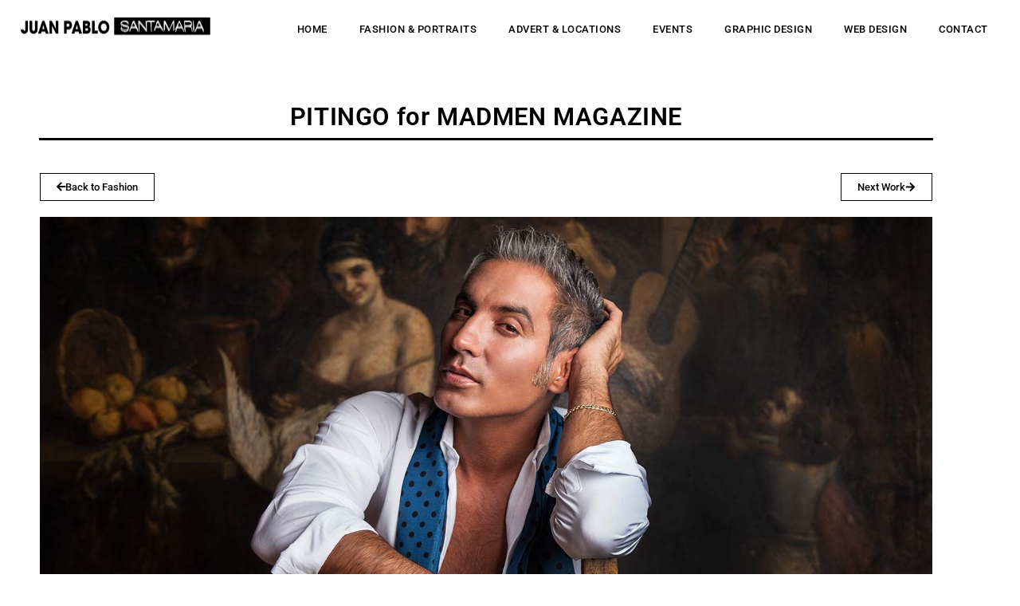

--- FILE ---
content_type: text/html; charset=UTF-8
request_url: https://juanpablosantamaria.com/pitingo/
body_size: 14518
content:
<!DOCTYPE html>
<html lang="es">
<head>
	<meta charset="UTF-8">
	<meta name='robots' content='index, follow, max-image-preview:large, max-snippet:-1, max-video-preview:-1' />
	<style>img:is([sizes="auto" i], [sizes^="auto," i]) { contain-intrinsic-size: 3000px 1500px }</style>
	<meta name="viewport" content="width=device-width, initial-scale=1">
	<!-- This site is optimized with the Yoast SEO plugin v26.6 - https://yoast.com/wordpress/plugins/seo/ -->
	<title>PITINGO - www.juanpablosantamaria.com</title>
	<link rel="canonical" href="https://juanpablosantamaria.com/pitingo/" />
	<meta property="og:locale" content="es_ES" />
	<meta property="og:type" content="article" />
	<meta property="og:title" content="PITINGO - www.juanpablosantamaria.com" />
	<meta property="og:description" content="PITINGO for MADMEN MAGAZINE Back to Fashion Next Work" />
	<meta property="og:url" content="https://juanpablosantamaria.com/pitingo/" />
	<meta property="og:site_name" content="www.juanpablosantamaria.com" />
	<meta property="article:modified_time" content="2021-01-27T18:23:18+00:00" />
	<meta property="og:image" content="https://juanpablosantamaria.com/wp-content/uploads/elementor/thumbs/pitingo_3-ophbl9yh6jph9bb1fiszip7mff0rufmka7o0uv1szk.jpg" />
	<meta name="twitter:card" content="summary_large_image" />
	<script type="application/ld+json" class="yoast-schema-graph">{"@context":"https://schema.org","@graph":[{"@type":"WebPage","@id":"https://juanpablosantamaria.com/pitingo/","url":"https://juanpablosantamaria.com/pitingo/","name":"PITINGO - www.juanpablosantamaria.com","isPartOf":{"@id":"https://juanpablosantamaria.com/#website"},"primaryImageOfPage":{"@id":"https://juanpablosantamaria.com/pitingo/#primaryimage"},"image":{"@id":"https://juanpablosantamaria.com/pitingo/#primaryimage"},"thumbnailUrl":"https://juanpablosantamaria.com/wp-content/uploads/elementor/thumbs/pitingo_3-ophbl9yh6jph9bb1fiszip7mff0rufmka7o0uv1szk.jpg","datePublished":"2019-03-08T17:00:15+00:00","dateModified":"2021-01-27T18:23:18+00:00","breadcrumb":{"@id":"https://juanpablosantamaria.com/pitingo/#breadcrumb"},"inLanguage":"es","potentialAction":[{"@type":"ReadAction","target":["https://juanpablosantamaria.com/pitingo/"]}]},{"@type":"ImageObject","inLanguage":"es","@id":"https://juanpablosantamaria.com/pitingo/#primaryimage","url":"https://juanpablosantamaria.com/wp-content/uploads/elementor/thumbs/pitingo_3-ophbl9yh6jph9bb1fiszip7mff0rufmka7o0uv1szk.jpg","contentUrl":"https://juanpablosantamaria.com/wp-content/uploads/elementor/thumbs/pitingo_3-ophbl9yh6jph9bb1fiszip7mff0rufmka7o0uv1szk.jpg"},{"@type":"BreadcrumbList","@id":"https://juanpablosantamaria.com/pitingo/#breadcrumb","itemListElement":[{"@type":"ListItem","position":1,"name":"Portada","item":"https://juanpablosantamaria.com/"},{"@type":"ListItem","position":2,"name":"PITINGO"}]},{"@type":"WebSite","@id":"https://juanpablosantamaria.com/#website","url":"https://juanpablosantamaria.com/","name":"www.juanpablosantamaria.com","description":"","publisher":{"@id":"https://juanpablosantamaria.com/#organization"},"potentialAction":[{"@type":"SearchAction","target":{"@type":"EntryPoint","urlTemplate":"https://juanpablosantamaria.com/?s={search_term_string}"},"query-input":{"@type":"PropertyValueSpecification","valueRequired":true,"valueName":"search_term_string"}}],"inLanguage":"es"},{"@type":"Organization","@id":"https://juanpablosantamaria.com/#organization","name":"juan pablo santamaria","url":"https://juanpablosantamaria.com/","logo":{"@type":"ImageObject","inLanguage":"es","@id":"https://juanpablosantamaria.com/#/schema/logo/image/","url":"https://juanpablosantamaria.com/wp-content/uploads/2019/01/LOGO-WEB.jpg","contentUrl":"https://juanpablosantamaria.com/wp-content/uploads/2019/01/LOGO-WEB.jpg","width":1653,"height":702,"caption":"juan pablo santamaria"},"image":{"@id":"https://juanpablosantamaria.com/#/schema/logo/image/"},"sameAs":["https://www.instagram.com/santamariaphotodesign/"]}]}</script>
	<!-- / Yoast SEO plugin. -->


<link rel="alternate" type="application/rss+xml" title="www.juanpablosantamaria.com &raquo; Feed" href="https://juanpablosantamaria.com/feed/" />
<link rel="alternate" type="application/rss+xml" title="www.juanpablosantamaria.com &raquo; Feed de los comentarios" href="https://juanpablosantamaria.com/comments/feed/" />
<script>
window._wpemojiSettings = {"baseUrl":"https:\/\/s.w.org\/images\/core\/emoji\/16.0.1\/72x72\/","ext":".png","svgUrl":"https:\/\/s.w.org\/images\/core\/emoji\/16.0.1\/svg\/","svgExt":".svg","source":{"concatemoji":"https:\/\/juanpablosantamaria.com\/wp-includes\/js\/wp-emoji-release.min.js?ver=6.8.3"}};
/*! This file is auto-generated */
!function(s,n){var o,i,e;function c(e){try{var t={supportTests:e,timestamp:(new Date).valueOf()};sessionStorage.setItem(o,JSON.stringify(t))}catch(e){}}function p(e,t,n){e.clearRect(0,0,e.canvas.width,e.canvas.height),e.fillText(t,0,0);var t=new Uint32Array(e.getImageData(0,0,e.canvas.width,e.canvas.height).data),a=(e.clearRect(0,0,e.canvas.width,e.canvas.height),e.fillText(n,0,0),new Uint32Array(e.getImageData(0,0,e.canvas.width,e.canvas.height).data));return t.every(function(e,t){return e===a[t]})}function u(e,t){e.clearRect(0,0,e.canvas.width,e.canvas.height),e.fillText(t,0,0);for(var n=e.getImageData(16,16,1,1),a=0;a<n.data.length;a++)if(0!==n.data[a])return!1;return!0}function f(e,t,n,a){switch(t){case"flag":return n(e,"\ud83c\udff3\ufe0f\u200d\u26a7\ufe0f","\ud83c\udff3\ufe0f\u200b\u26a7\ufe0f")?!1:!n(e,"\ud83c\udde8\ud83c\uddf6","\ud83c\udde8\u200b\ud83c\uddf6")&&!n(e,"\ud83c\udff4\udb40\udc67\udb40\udc62\udb40\udc65\udb40\udc6e\udb40\udc67\udb40\udc7f","\ud83c\udff4\u200b\udb40\udc67\u200b\udb40\udc62\u200b\udb40\udc65\u200b\udb40\udc6e\u200b\udb40\udc67\u200b\udb40\udc7f");case"emoji":return!a(e,"\ud83e\udedf")}return!1}function g(e,t,n,a){var r="undefined"!=typeof WorkerGlobalScope&&self instanceof WorkerGlobalScope?new OffscreenCanvas(300,150):s.createElement("canvas"),o=r.getContext("2d",{willReadFrequently:!0}),i=(o.textBaseline="top",o.font="600 32px Arial",{});return e.forEach(function(e){i[e]=t(o,e,n,a)}),i}function t(e){var t=s.createElement("script");t.src=e,t.defer=!0,s.head.appendChild(t)}"undefined"!=typeof Promise&&(o="wpEmojiSettingsSupports",i=["flag","emoji"],n.supports={everything:!0,everythingExceptFlag:!0},e=new Promise(function(e){s.addEventListener("DOMContentLoaded",e,{once:!0})}),new Promise(function(t){var n=function(){try{var e=JSON.parse(sessionStorage.getItem(o));if("object"==typeof e&&"number"==typeof e.timestamp&&(new Date).valueOf()<e.timestamp+604800&&"object"==typeof e.supportTests)return e.supportTests}catch(e){}return null}();if(!n){if("undefined"!=typeof Worker&&"undefined"!=typeof OffscreenCanvas&&"undefined"!=typeof URL&&URL.createObjectURL&&"undefined"!=typeof Blob)try{var e="postMessage("+g.toString()+"("+[JSON.stringify(i),f.toString(),p.toString(),u.toString()].join(",")+"));",a=new Blob([e],{type:"text/javascript"}),r=new Worker(URL.createObjectURL(a),{name:"wpTestEmojiSupports"});return void(r.onmessage=function(e){c(n=e.data),r.terminate(),t(n)})}catch(e){}c(n=g(i,f,p,u))}t(n)}).then(function(e){for(var t in e)n.supports[t]=e[t],n.supports.everything=n.supports.everything&&n.supports[t],"flag"!==t&&(n.supports.everythingExceptFlag=n.supports.everythingExceptFlag&&n.supports[t]);n.supports.everythingExceptFlag=n.supports.everythingExceptFlag&&!n.supports.flag,n.DOMReady=!1,n.readyCallback=function(){n.DOMReady=!0}}).then(function(){return e}).then(function(){var e;n.supports.everything||(n.readyCallback(),(e=n.source||{}).concatemoji?t(e.concatemoji):e.wpemoji&&e.twemoji&&(t(e.twemoji),t(e.wpemoji)))}))}((window,document),window._wpemojiSettings);
</script>
<style id='wp-emoji-styles-inline-css'>

	img.wp-smiley, img.emoji {
		display: inline !important;
		border: none !important;
		box-shadow: none !important;
		height: 1em !important;
		width: 1em !important;
		margin: 0 0.07em !important;
		vertical-align: -0.1em !important;
		background: none !important;
		padding: 0 !important;
	}
</style>
<style id='classic-theme-styles-inline-css'>
/*! This file is auto-generated */
.wp-block-button__link{color:#fff;background-color:#32373c;border-radius:9999px;box-shadow:none;text-decoration:none;padding:calc(.667em + 2px) calc(1.333em + 2px);font-size:1.125em}.wp-block-file__button{background:#32373c;color:#fff;text-decoration:none}
</style>
<style id='global-styles-inline-css'>
:root{--wp--preset--aspect-ratio--square: 1;--wp--preset--aspect-ratio--4-3: 4/3;--wp--preset--aspect-ratio--3-4: 3/4;--wp--preset--aspect-ratio--3-2: 3/2;--wp--preset--aspect-ratio--2-3: 2/3;--wp--preset--aspect-ratio--16-9: 16/9;--wp--preset--aspect-ratio--9-16: 9/16;--wp--preset--color--black: #000000;--wp--preset--color--cyan-bluish-gray: #abb8c3;--wp--preset--color--white: #ffffff;--wp--preset--color--pale-pink: #f78da7;--wp--preset--color--vivid-red: #cf2e2e;--wp--preset--color--luminous-vivid-orange: #ff6900;--wp--preset--color--luminous-vivid-amber: #fcb900;--wp--preset--color--light-green-cyan: #7bdcb5;--wp--preset--color--vivid-green-cyan: #00d084;--wp--preset--color--pale-cyan-blue: #8ed1fc;--wp--preset--color--vivid-cyan-blue: #0693e3;--wp--preset--color--vivid-purple: #9b51e0;--wp--preset--color--contrast: var(--contrast);--wp--preset--color--contrast-2: var(--contrast-2);--wp--preset--color--contrast-3: var(--contrast-3);--wp--preset--color--base: var(--base);--wp--preset--color--base-2: var(--base-2);--wp--preset--color--base-3: var(--base-3);--wp--preset--color--accent: var(--accent);--wp--preset--gradient--vivid-cyan-blue-to-vivid-purple: linear-gradient(135deg,rgba(6,147,227,1) 0%,rgb(155,81,224) 100%);--wp--preset--gradient--light-green-cyan-to-vivid-green-cyan: linear-gradient(135deg,rgb(122,220,180) 0%,rgb(0,208,130) 100%);--wp--preset--gradient--luminous-vivid-amber-to-luminous-vivid-orange: linear-gradient(135deg,rgba(252,185,0,1) 0%,rgba(255,105,0,1) 100%);--wp--preset--gradient--luminous-vivid-orange-to-vivid-red: linear-gradient(135deg,rgba(255,105,0,1) 0%,rgb(207,46,46) 100%);--wp--preset--gradient--very-light-gray-to-cyan-bluish-gray: linear-gradient(135deg,rgb(238,238,238) 0%,rgb(169,184,195) 100%);--wp--preset--gradient--cool-to-warm-spectrum: linear-gradient(135deg,rgb(74,234,220) 0%,rgb(151,120,209) 20%,rgb(207,42,186) 40%,rgb(238,44,130) 60%,rgb(251,105,98) 80%,rgb(254,248,76) 100%);--wp--preset--gradient--blush-light-purple: linear-gradient(135deg,rgb(255,206,236) 0%,rgb(152,150,240) 100%);--wp--preset--gradient--blush-bordeaux: linear-gradient(135deg,rgb(254,205,165) 0%,rgb(254,45,45) 50%,rgb(107,0,62) 100%);--wp--preset--gradient--luminous-dusk: linear-gradient(135deg,rgb(255,203,112) 0%,rgb(199,81,192) 50%,rgb(65,88,208) 100%);--wp--preset--gradient--pale-ocean: linear-gradient(135deg,rgb(255,245,203) 0%,rgb(182,227,212) 50%,rgb(51,167,181) 100%);--wp--preset--gradient--electric-grass: linear-gradient(135deg,rgb(202,248,128) 0%,rgb(113,206,126) 100%);--wp--preset--gradient--midnight: linear-gradient(135deg,rgb(2,3,129) 0%,rgb(40,116,252) 100%);--wp--preset--font-size--small: 13px;--wp--preset--font-size--medium: 20px;--wp--preset--font-size--large: 36px;--wp--preset--font-size--x-large: 42px;--wp--preset--spacing--20: 0.44rem;--wp--preset--spacing--30: 0.67rem;--wp--preset--spacing--40: 1rem;--wp--preset--spacing--50: 1.5rem;--wp--preset--spacing--60: 2.25rem;--wp--preset--spacing--70: 3.38rem;--wp--preset--spacing--80: 5.06rem;--wp--preset--shadow--natural: 6px 6px 9px rgba(0, 0, 0, 0.2);--wp--preset--shadow--deep: 12px 12px 50px rgba(0, 0, 0, 0.4);--wp--preset--shadow--sharp: 6px 6px 0px rgba(0, 0, 0, 0.2);--wp--preset--shadow--outlined: 6px 6px 0px -3px rgba(255, 255, 255, 1), 6px 6px rgba(0, 0, 0, 1);--wp--preset--shadow--crisp: 6px 6px 0px rgba(0, 0, 0, 1);}:where(.is-layout-flex){gap: 0.5em;}:where(.is-layout-grid){gap: 0.5em;}body .is-layout-flex{display: flex;}.is-layout-flex{flex-wrap: wrap;align-items: center;}.is-layout-flex > :is(*, div){margin: 0;}body .is-layout-grid{display: grid;}.is-layout-grid > :is(*, div){margin: 0;}:where(.wp-block-columns.is-layout-flex){gap: 2em;}:where(.wp-block-columns.is-layout-grid){gap: 2em;}:where(.wp-block-post-template.is-layout-flex){gap: 1.25em;}:where(.wp-block-post-template.is-layout-grid){gap: 1.25em;}.has-black-color{color: var(--wp--preset--color--black) !important;}.has-cyan-bluish-gray-color{color: var(--wp--preset--color--cyan-bluish-gray) !important;}.has-white-color{color: var(--wp--preset--color--white) !important;}.has-pale-pink-color{color: var(--wp--preset--color--pale-pink) !important;}.has-vivid-red-color{color: var(--wp--preset--color--vivid-red) !important;}.has-luminous-vivid-orange-color{color: var(--wp--preset--color--luminous-vivid-orange) !important;}.has-luminous-vivid-amber-color{color: var(--wp--preset--color--luminous-vivid-amber) !important;}.has-light-green-cyan-color{color: var(--wp--preset--color--light-green-cyan) !important;}.has-vivid-green-cyan-color{color: var(--wp--preset--color--vivid-green-cyan) !important;}.has-pale-cyan-blue-color{color: var(--wp--preset--color--pale-cyan-blue) !important;}.has-vivid-cyan-blue-color{color: var(--wp--preset--color--vivid-cyan-blue) !important;}.has-vivid-purple-color{color: var(--wp--preset--color--vivid-purple) !important;}.has-black-background-color{background-color: var(--wp--preset--color--black) !important;}.has-cyan-bluish-gray-background-color{background-color: var(--wp--preset--color--cyan-bluish-gray) !important;}.has-white-background-color{background-color: var(--wp--preset--color--white) !important;}.has-pale-pink-background-color{background-color: var(--wp--preset--color--pale-pink) !important;}.has-vivid-red-background-color{background-color: var(--wp--preset--color--vivid-red) !important;}.has-luminous-vivid-orange-background-color{background-color: var(--wp--preset--color--luminous-vivid-orange) !important;}.has-luminous-vivid-amber-background-color{background-color: var(--wp--preset--color--luminous-vivid-amber) !important;}.has-light-green-cyan-background-color{background-color: var(--wp--preset--color--light-green-cyan) !important;}.has-vivid-green-cyan-background-color{background-color: var(--wp--preset--color--vivid-green-cyan) !important;}.has-pale-cyan-blue-background-color{background-color: var(--wp--preset--color--pale-cyan-blue) !important;}.has-vivid-cyan-blue-background-color{background-color: var(--wp--preset--color--vivid-cyan-blue) !important;}.has-vivid-purple-background-color{background-color: var(--wp--preset--color--vivid-purple) !important;}.has-black-border-color{border-color: var(--wp--preset--color--black) !important;}.has-cyan-bluish-gray-border-color{border-color: var(--wp--preset--color--cyan-bluish-gray) !important;}.has-white-border-color{border-color: var(--wp--preset--color--white) !important;}.has-pale-pink-border-color{border-color: var(--wp--preset--color--pale-pink) !important;}.has-vivid-red-border-color{border-color: var(--wp--preset--color--vivid-red) !important;}.has-luminous-vivid-orange-border-color{border-color: var(--wp--preset--color--luminous-vivid-orange) !important;}.has-luminous-vivid-amber-border-color{border-color: var(--wp--preset--color--luminous-vivid-amber) !important;}.has-light-green-cyan-border-color{border-color: var(--wp--preset--color--light-green-cyan) !important;}.has-vivid-green-cyan-border-color{border-color: var(--wp--preset--color--vivid-green-cyan) !important;}.has-pale-cyan-blue-border-color{border-color: var(--wp--preset--color--pale-cyan-blue) !important;}.has-vivid-cyan-blue-border-color{border-color: var(--wp--preset--color--vivid-cyan-blue) !important;}.has-vivid-purple-border-color{border-color: var(--wp--preset--color--vivid-purple) !important;}.has-vivid-cyan-blue-to-vivid-purple-gradient-background{background: var(--wp--preset--gradient--vivid-cyan-blue-to-vivid-purple) !important;}.has-light-green-cyan-to-vivid-green-cyan-gradient-background{background: var(--wp--preset--gradient--light-green-cyan-to-vivid-green-cyan) !important;}.has-luminous-vivid-amber-to-luminous-vivid-orange-gradient-background{background: var(--wp--preset--gradient--luminous-vivid-amber-to-luminous-vivid-orange) !important;}.has-luminous-vivid-orange-to-vivid-red-gradient-background{background: var(--wp--preset--gradient--luminous-vivid-orange-to-vivid-red) !important;}.has-very-light-gray-to-cyan-bluish-gray-gradient-background{background: var(--wp--preset--gradient--very-light-gray-to-cyan-bluish-gray) !important;}.has-cool-to-warm-spectrum-gradient-background{background: var(--wp--preset--gradient--cool-to-warm-spectrum) !important;}.has-blush-light-purple-gradient-background{background: var(--wp--preset--gradient--blush-light-purple) !important;}.has-blush-bordeaux-gradient-background{background: var(--wp--preset--gradient--blush-bordeaux) !important;}.has-luminous-dusk-gradient-background{background: var(--wp--preset--gradient--luminous-dusk) !important;}.has-pale-ocean-gradient-background{background: var(--wp--preset--gradient--pale-ocean) !important;}.has-electric-grass-gradient-background{background: var(--wp--preset--gradient--electric-grass) !important;}.has-midnight-gradient-background{background: var(--wp--preset--gradient--midnight) !important;}.has-small-font-size{font-size: var(--wp--preset--font-size--small) !important;}.has-medium-font-size{font-size: var(--wp--preset--font-size--medium) !important;}.has-large-font-size{font-size: var(--wp--preset--font-size--large) !important;}.has-x-large-font-size{font-size: var(--wp--preset--font-size--x-large) !important;}
:where(.wp-block-post-template.is-layout-flex){gap: 1.25em;}:where(.wp-block-post-template.is-layout-grid){gap: 1.25em;}
:where(.wp-block-columns.is-layout-flex){gap: 2em;}:where(.wp-block-columns.is-layout-grid){gap: 2em;}
:root :where(.wp-block-pullquote){font-size: 1.5em;line-height: 1.6;}
</style>
<link rel='stylesheet' id='generate-style-grid-css' href='https://juanpablosantamaria.com/wp-content/themes/generatepress/assets/css/unsemantic-grid.min.css?ver=3.6.1' media='all' />
<link rel='stylesheet' id='generate-style-css' href='https://juanpablosantamaria.com/wp-content/themes/generatepress/assets/css/style.min.css?ver=3.6.1' media='all' />
<style id='generate-style-inline-css'>
body{background-color:#ffffff;color:#3a3a3a;}a{color:#1e73be;}a:hover, a:focus, a:active{color:#000000;}body .grid-container{max-width:1980px;}.wp-block-group__inner-container{max-width:1980px;margin-left:auto;margin-right:auto;}.site-header .header-image{width:800px;}:root{--contrast:#222222;--contrast-2:#575760;--contrast-3:#b2b2be;--base:#f0f0f0;--base-2:#f7f8f9;--base-3:#ffffff;--accent:#1e73be;}:root .has-contrast-color{color:var(--contrast);}:root .has-contrast-background-color{background-color:var(--contrast);}:root .has-contrast-2-color{color:var(--contrast-2);}:root .has-contrast-2-background-color{background-color:var(--contrast-2);}:root .has-contrast-3-color{color:var(--contrast-3);}:root .has-contrast-3-background-color{background-color:var(--contrast-3);}:root .has-base-color{color:var(--base);}:root .has-base-background-color{background-color:var(--base);}:root .has-base-2-color{color:var(--base-2);}:root .has-base-2-background-color{background-color:var(--base-2);}:root .has-base-3-color{color:var(--base-3);}:root .has-base-3-background-color{background-color:var(--base-3);}:root .has-accent-color{color:var(--accent);}:root .has-accent-background-color{background-color:var(--accent);}body, button, input, select, textarea{font-family:-apple-system, system-ui, BlinkMacSystemFont, "Segoe UI", Helvetica, Arial, sans-serif, "Apple Color Emoji", "Segoe UI Emoji", "Segoe UI Symbol";}body{line-height:1.5;}.entry-content > [class*="wp-block-"]:not(:last-child):not(.wp-block-heading){margin-bottom:1.5em;}.main-title{font-size:45px;}.main-navigation .main-nav ul ul li a{font-size:14px;}.sidebar .widget, .footer-widgets .widget{font-size:17px;}h1{font-weight:300;font-size:40px;}h2{font-weight:300;font-size:30px;}h3{font-size:20px;}h4{font-size:inherit;}h5{font-size:inherit;}@media (max-width:768px){.main-title{font-size:30px;}h1{font-size:30px;}h2{font-size:25px;}}.top-bar{background-color:#636363;color:#ffffff;}.top-bar a{color:#ffffff;}.top-bar a:hover{color:#303030;}.site-header{background-color:#ffffff;color:#3a3a3a;}.site-header a{color:#3a3a3a;}.main-title a,.main-title a:hover{color:#222222;}.site-description{color:#757575;}.main-navigation,.main-navigation ul ul{background-color:#222222;}.main-navigation .main-nav ul li a, .main-navigation .menu-toggle, .main-navigation .menu-bar-items{color:#ffffff;}.main-navigation .main-nav ul li:not([class*="current-menu-"]):hover > a, .main-navigation .main-nav ul li:not([class*="current-menu-"]):focus > a, .main-navigation .main-nav ul li.sfHover:not([class*="current-menu-"]) > a, .main-navigation .menu-bar-item:hover > a, .main-navigation .menu-bar-item.sfHover > a{color:#ffffff;background-color:#3f3f3f;}button.menu-toggle:hover,button.menu-toggle:focus,.main-navigation .mobile-bar-items a,.main-navigation .mobile-bar-items a:hover,.main-navigation .mobile-bar-items a:focus{color:#ffffff;}.main-navigation .main-nav ul li[class*="current-menu-"] > a{color:#ffffff;background-color:#3f3f3f;}.navigation-search input[type="search"],.navigation-search input[type="search"]:active, .navigation-search input[type="search"]:focus, .main-navigation .main-nav ul li.search-item.active > a, .main-navigation .menu-bar-items .search-item.active > a{color:#ffffff;background-color:#3f3f3f;}.main-navigation ul ul{background-color:#3f3f3f;}.main-navigation .main-nav ul ul li a{color:#ffffff;}.main-navigation .main-nav ul ul li:not([class*="current-menu-"]):hover > a,.main-navigation .main-nav ul ul li:not([class*="current-menu-"]):focus > a, .main-navigation .main-nav ul ul li.sfHover:not([class*="current-menu-"]) > a{color:#ffffff;background-color:#4f4f4f;}.main-navigation .main-nav ul ul li[class*="current-menu-"] > a{color:#ffffff;background-color:#4f4f4f;}.separate-containers .inside-article, .separate-containers .comments-area, .separate-containers .page-header, .one-container .container, .separate-containers .paging-navigation, .inside-page-header{background-color:#ffffff;}.entry-meta{color:#595959;}.entry-meta a{color:#595959;}.entry-meta a:hover{color:#1e73be;}.sidebar .widget{background-color:#ffffff;}.sidebar .widget .widget-title{color:#000000;}.footer-widgets{background-color:#ffffff;}.footer-widgets .widget-title{color:#000000;}.site-info{color:#ffffff;background-color:#222222;}.site-info a{color:#ffffff;}.site-info a:hover{color:#606060;}.footer-bar .widget_nav_menu .current-menu-item a{color:#606060;}input[type="text"],input[type="email"],input[type="url"],input[type="password"],input[type="search"],input[type="tel"],input[type="number"],textarea,select{color:#666666;background-color:#fafafa;border-color:#cccccc;}input[type="text"]:focus,input[type="email"]:focus,input[type="url"]:focus,input[type="password"]:focus,input[type="search"]:focus,input[type="tel"]:focus,input[type="number"]:focus,textarea:focus,select:focus{color:#666666;background-color:#ffffff;border-color:#bfbfbf;}button,html input[type="button"],input[type="reset"],input[type="submit"],a.button,a.wp-block-button__link:not(.has-background){color:#ffffff;background-color:#666666;}button:hover,html input[type="button"]:hover,input[type="reset"]:hover,input[type="submit"]:hover,a.button:hover,button:focus,html input[type="button"]:focus,input[type="reset"]:focus,input[type="submit"]:focus,a.button:focus,a.wp-block-button__link:not(.has-background):active,a.wp-block-button__link:not(.has-background):focus,a.wp-block-button__link:not(.has-background):hover{color:#ffffff;background-color:#3f3f3f;}a.generate-back-to-top{background-color:rgba( 0,0,0,0.4 );color:#ffffff;}a.generate-back-to-top:hover,a.generate-back-to-top:focus{background-color:rgba( 0,0,0,0.6 );color:#ffffff;}:root{--gp-search-modal-bg-color:var(--base-3);--gp-search-modal-text-color:var(--contrast);--gp-search-modal-overlay-bg-color:rgba(0,0,0,0.2);}@media (max-width:768px){.main-navigation .menu-bar-item:hover > a, .main-navigation .menu-bar-item.sfHover > a{background:none;color:#ffffff;}}.inside-top-bar{padding:10px;}.inside-header{padding:40px;}.site-main .wp-block-group__inner-container{padding:40px;}.entry-content .alignwide, body:not(.no-sidebar) .entry-content .alignfull{margin-left:-40px;width:calc(100% + 80px);max-width:calc(100% + 80px);}.rtl .menu-item-has-children .dropdown-menu-toggle{padding-left:20px;}.rtl .main-navigation .main-nav ul li.menu-item-has-children > a{padding-right:20px;}.site-info{padding:20px;}@media (max-width:768px){.separate-containers .inside-article, .separate-containers .comments-area, .separate-containers .page-header, .separate-containers .paging-navigation, .one-container .site-content, .inside-page-header{padding:30px;}.site-main .wp-block-group__inner-container{padding:30px;}.site-info{padding-right:10px;padding-left:10px;}.entry-content .alignwide, body:not(.no-sidebar) .entry-content .alignfull{margin-left:-30px;width:calc(100% + 60px);max-width:calc(100% + 60px);}}.one-container .sidebar .widget{padding:0px;}/* End cached CSS */@media (max-width:768px){.main-navigation .menu-toggle,.main-navigation .mobile-bar-items,.sidebar-nav-mobile:not(#sticky-placeholder){display:block;}.main-navigation ul,.gen-sidebar-nav{display:none;}[class*="nav-float-"] .site-header .inside-header > *{float:none;clear:both;}}
</style>
<link rel='stylesheet' id='generate-mobile-style-css' href='https://juanpablosantamaria.com/wp-content/themes/generatepress/assets/css/mobile.min.css?ver=3.6.1' media='all' />
<link rel='stylesheet' id='generate-font-icons-css' href='https://juanpablosantamaria.com/wp-content/themes/generatepress/assets/css/components/font-icons.min.css?ver=3.6.1' media='all' />
<link rel='stylesheet' id='generate-child-css' href='https://juanpablosantamaria.com/wp-content/themes/generatepress_child/style.css?ver=1640898741' media='all' />
<link rel='stylesheet' id='elementor-frontend-css' href='https://juanpablosantamaria.com/wp-content/uploads/elementor/css/custom-frontend.min.css?ver=1767573303' media='all' />
<link rel='stylesheet' id='widget-image-css' href='https://juanpablosantamaria.com/wp-content/plugins/elementor/assets/css/widget-image.min.css?ver=3.34.0' media='all' />
<link rel='stylesheet' id='e-sticky-css' href='https://juanpablosantamaria.com/wp-content/plugins/elementor-pro/assets/css/modules/sticky.min.css?ver=3.31.3' media='all' />
<link rel='stylesheet' id='widget-nav-menu-css' href='https://juanpablosantamaria.com/wp-content/uploads/elementor/css/custom-pro-widget-nav-menu.min.css?ver=1767573303' media='all' />
<link rel='stylesheet' id='widget-heading-css' href='https://juanpablosantamaria.com/wp-content/plugins/elementor/assets/css/widget-heading.min.css?ver=3.34.0' media='all' />
<link rel='stylesheet' id='elementor-post-2267-css' href='https://juanpablosantamaria.com/wp-content/uploads/elementor/css/post-2267.css?ver=1767573303' media='all' />
<link rel='stylesheet' id='font-awesome-5-all-css' href='https://juanpablosantamaria.com/wp-content/plugins/elementor/assets/lib/font-awesome/css/all.min.css?ver=3.34.0' media='all' />
<link rel='stylesheet' id='font-awesome-4-shim-css' href='https://juanpablosantamaria.com/wp-content/plugins/elementor/assets/lib/font-awesome/css/v4-shims.min.css?ver=3.34.0' media='all' />
<link rel='stylesheet' id='widget-divider-css' href='https://juanpablosantamaria.com/wp-content/plugins/elementor/assets/css/widget-divider.min.css?ver=3.34.0' media='all' />
<link rel='stylesheet' id='elementor-post-1331-css' href='https://juanpablosantamaria.com/wp-content/uploads/elementor/css/post-1331.css?ver=1767721065' media='all' />
<link rel='stylesheet' id='elementor-post-602-css' href='https://juanpablosantamaria.com/wp-content/uploads/elementor/css/post-602.css?ver=1767573304' media='all' />
<link rel='stylesheet' id='elementor-post-1725-css' href='https://juanpablosantamaria.com/wp-content/uploads/elementor/css/post-1725.css?ver=1767573304' media='all' />
<link rel='stylesheet' id='elementor-gf-local-roboto-css' href='https://juanpablosantamaria.com/wp-content/uploads/elementor/google-fonts/css/roboto.css?ver=1748824834' media='all' />
<link rel='stylesheet' id='elementor-gf-local-robotoslab-css' href='https://juanpablosantamaria.com/wp-content/uploads/elementor/google-fonts/css/robotoslab.css?ver=1748824843' media='all' />
<script src="https://juanpablosantamaria.com/wp-includes/js/jquery/jquery.min.js?ver=3.7.1" id="jquery-core-js"></script>
<script src="https://juanpablosantamaria.com/wp-includes/js/jquery/jquery-migrate.min.js?ver=3.4.1" id="jquery-migrate-js"></script>
<script src="https://juanpablosantamaria.com/wp-content/plugins/elementor/assets/lib/font-awesome/js/v4-shims.min.js?ver=3.34.0" id="font-awesome-4-shim-js"></script>
<link rel="https://api.w.org/" href="https://juanpablosantamaria.com/wp-json/" /><link rel="alternate" title="JSON" type="application/json" href="https://juanpablosantamaria.com/wp-json/wp/v2/pages/1331" /><link rel="EditURI" type="application/rsd+xml" title="RSD" href="https://juanpablosantamaria.com/xmlrpc.php?rsd" />
<meta name="generator" content="WordPress 6.8.3" />
<link rel='shortlink' href='https://juanpablosantamaria.com/?p=1331' />
<link rel="alternate" title="oEmbed (JSON)" type="application/json+oembed" href="https://juanpablosantamaria.com/wp-json/oembed/1.0/embed?url=https%3A%2F%2Fjuanpablosantamaria.com%2Fpitingo%2F" />
<link rel="alternate" title="oEmbed (XML)" type="text/xml+oembed" href="https://juanpablosantamaria.com/wp-json/oembed/1.0/embed?url=https%3A%2F%2Fjuanpablosantamaria.com%2Fpitingo%2F&#038;format=xml" />
<meta name="generator" content="Elementor 3.34.0; features: e_font_icon_svg, additional_custom_breakpoints; settings: css_print_method-external, google_font-enabled, font_display-auto">
			<style>
				.e-con.e-parent:nth-of-type(n+4):not(.e-lazyloaded):not(.e-no-lazyload),
				.e-con.e-parent:nth-of-type(n+4):not(.e-lazyloaded):not(.e-no-lazyload) * {
					background-image: none !important;
				}
				@media screen and (max-height: 1024px) {
					.e-con.e-parent:nth-of-type(n+3):not(.e-lazyloaded):not(.e-no-lazyload),
					.e-con.e-parent:nth-of-type(n+3):not(.e-lazyloaded):not(.e-no-lazyload) * {
						background-image: none !important;
					}
				}
				@media screen and (max-height: 640px) {
					.e-con.e-parent:nth-of-type(n+2):not(.e-lazyloaded):not(.e-no-lazyload),
					.e-con.e-parent:nth-of-type(n+2):not(.e-lazyloaded):not(.e-no-lazyload) * {
						background-image: none !important;
					}
				}
			</style>
			<link rel="icon" href="https://juanpablosantamaria.com/wp-content/uploads/2021/02/cropped-favicon_juan_pablo_santamaria-32x32.png" sizes="32x32" />
<link rel="icon" href="https://juanpablosantamaria.com/wp-content/uploads/2021/02/cropped-favicon_juan_pablo_santamaria-192x192.png" sizes="192x192" />
<link rel="apple-touch-icon" href="https://juanpablosantamaria.com/wp-content/uploads/2021/02/cropped-favicon_juan_pablo_santamaria-180x180.png" />
<meta name="msapplication-TileImage" content="https://juanpablosantamaria.com/wp-content/uploads/2021/02/cropped-favicon_juan_pablo_santamaria-270x270.png" />
</head>

<body class="wp-singular page-template-default page page-id-1331 wp-embed-responsive wp-theme-generatepress wp-child-theme-generatepress_child no-sidebar nav-below-header one-container contained-header active-footer-widgets-0 nav-aligned-center header-aligned-center dropdown-hover elementor-default elementor-kit-2267 elementor-page elementor-page-1331" itemtype="https://schema.org/WebPage" itemscope>
	<a class="screen-reader-text skip-link" href="#content" title="Saltar al contenido">Saltar al contenido</a>		<header data-elementor-type="header" data-elementor-id="602" class="elementor elementor-602 elementor-location-header" data-elementor-post-type="elementor_library">
					<section class="elementor-section elementor-top-section elementor-element elementor-element-7eee6b74 elementor-section-stretched elementor-section-full_width elementor-section-height-min-height elementor-section-height-default elementor-section-items-middle" data-id="7eee6b74" data-element_type="section" data-settings="{&quot;stretch_section&quot;:&quot;section-stretched&quot;,&quot;background_background&quot;:&quot;classic&quot;,&quot;sticky&quot;:&quot;top&quot;,&quot;sticky_on&quot;:[&quot;desktop&quot;,&quot;tablet&quot;,&quot;mobile&quot;],&quot;sticky_offset&quot;:0,&quot;sticky_effects_offset&quot;:0,&quot;sticky_anchor_link_offset&quot;:0}">
						<div class="elementor-container elementor-column-gap-no">
					<div class="elementor-column elementor-col-50 elementor-top-column elementor-element elementor-element-2f2ebb9" data-id="2f2ebb9" data-element_type="column">
			<div class="elementor-widget-wrap elementor-element-populated">
						<div class="elementor-element elementor-element-03238a0 elementor-widget elementor-widget-image" data-id="03238a0" data-element_type="widget" data-widget_type="image.default">
				<div class="elementor-widget-container">
																<a href="https://juanpablosantamaria.com/">
							<img width="1024" height="137" src="https://juanpablosantamaria.com/wp-content/uploads/2019/02/cropped-LOGO-trasparente-ALARGADO-2-1024x137.png" class="attachment-large size-large wp-image-806" alt="" srcset="https://juanpablosantamaria.com/wp-content/uploads/2019/02/cropped-LOGO-trasparente-ALARGADO-2-1024x137.png 1024w, https://juanpablosantamaria.com/wp-content/uploads/2019/02/cropped-LOGO-trasparente-ALARGADO-2-300x40.png 300w, https://juanpablosantamaria.com/wp-content/uploads/2019/02/cropped-LOGO-trasparente-ALARGADO-2-768x103.png 768w, https://juanpablosantamaria.com/wp-content/uploads/2019/02/cropped-LOGO-trasparente-ALARGADO-2.png 1944w" sizes="(max-width: 1024px) 100vw, 1024px" />								</a>
															</div>
				</div>
					</div>
		</div>
				<div class="elementor-column elementor-col-50 elementor-top-column elementor-element elementor-element-94b50ab" data-id="94b50ab" data-element_type="column" data-settings="{&quot;background_background&quot;:&quot;classic&quot;}">
			<div class="elementor-widget-wrap elementor-element-populated">
						<div class="elementor-element elementor-element-d2faa8f elementor-nav-menu--stretch elementor-nav-menu__align-end elementor-nav-menu__text-align-center elementor-widget-tablet__width-inherit elementor-nav-menu--dropdown-tablet elementor-nav-menu--toggle elementor-nav-menu--burger elementor-widget elementor-widget-nav-menu" data-id="d2faa8f" data-element_type="widget" data-settings="{&quot;full_width&quot;:&quot;stretch&quot;,&quot;sticky&quot;:&quot;top&quot;,&quot;submenu_icon&quot;:{&quot;value&quot;:&quot;&lt;i class=\&quot;\&quot;&gt;&lt;\/i&gt;&quot;,&quot;library&quot;:&quot;&quot;},&quot;layout&quot;:&quot;horizontal&quot;,&quot;toggle&quot;:&quot;burger&quot;,&quot;sticky_on&quot;:[&quot;desktop&quot;,&quot;tablet&quot;,&quot;mobile&quot;],&quot;sticky_offset&quot;:0,&quot;sticky_effects_offset&quot;:0,&quot;sticky_anchor_link_offset&quot;:0}" data-widget_type="nav-menu.default">
				<div class="elementor-widget-container">
								<nav aria-label="Menú" class="elementor-nav-menu--main elementor-nav-menu__container elementor-nav-menu--layout-horizontal e--pointer-underline e--animation-slide">
				<ul id="menu-1-d2faa8f" class="elementor-nav-menu"><li class="menu-item menu-item-type-post_type menu-item-object-page menu-item-home menu-item-1117"><a href="https://juanpablosantamaria.com/" class="elementor-item">HOME</a></li>
<li class="menu-item menu-item-type-post_type menu-item-object-page menu-item-168"><a href="https://juanpablosantamaria.com/fashionandportraits/" class="elementor-item">FASHION &#038; PORTRAITS</a></li>
<li class="menu-item menu-item-type-post_type menu-item-object-page menu-item-169"><a href="https://juanpablosantamaria.com/advertandlocations/" class="elementor-item">ADVERT &#038; LOCATIONS</a></li>
<li class="menu-item menu-item-type-post_type menu-item-object-page menu-item-167"><a href="https://juanpablosantamaria.com/events/" class="elementor-item">EVENTS</a></li>
<li class="menu-item menu-item-type-post_type menu-item-object-page menu-item-6468"><a href="https://juanpablosantamaria.com/graphic-design/" class="elementor-item">GRAPHIC DESIGN</a></li>
<li class="menu-item menu-item-type-post_type menu-item-object-page menu-item-919"><a href="https://juanpablosantamaria.com/web-design/" class="elementor-item">WEB DESIGN</a></li>
<li class="menu-item menu-item-type-post_type menu-item-object-page menu-item-1766"><a href="https://juanpablosantamaria.com/contact/" class="elementor-item">CONTACT</a></li>
</ul>			</nav>
					<div class="elementor-menu-toggle" role="button" tabindex="0" aria-label="Alternar menú" aria-expanded="false">
			<svg aria-hidden="true" role="presentation" class="elementor-menu-toggle__icon--open e-font-icon-svg e-eicon-menu-bar" viewBox="0 0 1000 1000" xmlns="http://www.w3.org/2000/svg"><path d="M104 333H896C929 333 958 304 958 271S929 208 896 208H104C71 208 42 237 42 271S71 333 104 333ZM104 583H896C929 583 958 554 958 521S929 458 896 458H104C71 458 42 487 42 521S71 583 104 583ZM104 833H896C929 833 958 804 958 771S929 708 896 708H104C71 708 42 737 42 771S71 833 104 833Z"></path></svg><svg aria-hidden="true" role="presentation" class="elementor-menu-toggle__icon--close e-font-icon-svg e-eicon-close" viewBox="0 0 1000 1000" xmlns="http://www.w3.org/2000/svg"><path d="M742 167L500 408 258 167C246 154 233 150 217 150 196 150 179 158 167 167 154 179 150 196 150 212 150 229 154 242 171 254L408 500 167 742C138 771 138 800 167 829 196 858 225 858 254 829L496 587 738 829C750 842 767 846 783 846 800 846 817 842 829 829 842 817 846 804 846 783 846 767 842 750 829 737L588 500 833 258C863 229 863 200 833 171 804 137 775 137 742 167Z"></path></svg>		</div>
					<nav class="elementor-nav-menu--dropdown elementor-nav-menu__container" aria-hidden="true">
				<ul id="menu-2-d2faa8f" class="elementor-nav-menu"><li class="menu-item menu-item-type-post_type menu-item-object-page menu-item-home menu-item-1117"><a href="https://juanpablosantamaria.com/" class="elementor-item" tabindex="-1">HOME</a></li>
<li class="menu-item menu-item-type-post_type menu-item-object-page menu-item-168"><a href="https://juanpablosantamaria.com/fashionandportraits/" class="elementor-item" tabindex="-1">FASHION &#038; PORTRAITS</a></li>
<li class="menu-item menu-item-type-post_type menu-item-object-page menu-item-169"><a href="https://juanpablosantamaria.com/advertandlocations/" class="elementor-item" tabindex="-1">ADVERT &#038; LOCATIONS</a></li>
<li class="menu-item menu-item-type-post_type menu-item-object-page menu-item-167"><a href="https://juanpablosantamaria.com/events/" class="elementor-item" tabindex="-1">EVENTS</a></li>
<li class="menu-item menu-item-type-post_type menu-item-object-page menu-item-6468"><a href="https://juanpablosantamaria.com/graphic-design/" class="elementor-item" tabindex="-1">GRAPHIC DESIGN</a></li>
<li class="menu-item menu-item-type-post_type menu-item-object-page menu-item-919"><a href="https://juanpablosantamaria.com/web-design/" class="elementor-item" tabindex="-1">WEB DESIGN</a></li>
<li class="menu-item menu-item-type-post_type menu-item-object-page menu-item-1766"><a href="https://juanpablosantamaria.com/contact/" class="elementor-item" tabindex="-1">CONTACT</a></li>
</ul>			</nav>
						</div>
				</div>
					</div>
		</div>
					</div>
		</section>
				</header>
		
	<div class="site grid-container container hfeed grid-parent" id="page">
				<div class="site-content" id="content">
			
	<div class="content-area grid-parent mobile-grid-100 grid-100 tablet-grid-100" id="primary">
		<main class="site-main" id="main">
			
<article id="post-1331" class="post-1331 page type-page status-publish" itemtype="https://schema.org/CreativeWork" itemscope>
	<div class="inside-article">
		
		<div class="entry-content" itemprop="text">
					<div data-elementor-type="wp-post" data-elementor-id="1331" class="elementor elementor-1331" data-elementor-post-type="page">
						<section class="elementor-section elementor-top-section elementor-element elementor-element-6b88d1bd elementor-section-boxed elementor-section-height-default elementor-section-height-default" data-id="6b88d1bd" data-element_type="section">
						<div class="elementor-container elementor-column-gap-default">
					<div class="elementor-column elementor-col-100 elementor-top-column elementor-element elementor-element-6f7e0389" data-id="6f7e0389" data-element_type="column">
			<div class="elementor-widget-wrap elementor-element-populated">
						<div class="elementor-element elementor-element-3739db0a elementor-widget elementor-widget-heading" data-id="3739db0a" data-element_type="widget" data-widget_type="heading.default">
				<div class="elementor-widget-container">
					<h2 class="elementor-heading-title elementor-size-default">PITINGO for MADMEN MAGAZINE</h2>				</div>
				</div>
				<div class="elementor-element elementor-element-236f9ece elementor-widget-divider--view-line elementor-widget elementor-widget-divider" data-id="236f9ece" data-element_type="widget" data-widget_type="divider.default">
				<div class="elementor-widget-container">
							<div class="elementor-divider">
			<span class="elementor-divider-separator">
						</span>
		</div>
						</div>
				</div>
				<section class="elementor-section elementor-inner-section elementor-element elementor-element-2939c44f elementor-section-boxed elementor-section-height-default elementor-section-height-default" data-id="2939c44f" data-element_type="section">
						<div class="elementor-container elementor-column-gap-default">
					<div class="elementor-column elementor-col-50 elementor-inner-column elementor-element elementor-element-55104824" data-id="55104824" data-element_type="column">
			<div class="elementor-widget-wrap elementor-element-populated">
						<div class="elementor-element elementor-element-2986e30e elementor-align-left elementor-tablet-align-left elementor-mobile-align-left elementor-widget elementor-widget-button" data-id="2986e30e" data-element_type="widget" data-widget_type="button.default">
				<div class="elementor-widget-container">
									<div class="elementor-button-wrapper">
					<a class="elementor-button elementor-button-link elementor-size-xs" href="http://juanpablosantamaria.com/fashionandportraits">
						<span class="elementor-button-content-wrapper">
						<span class="elementor-button-icon">
									<i class="fa fa-arrow-left" aria-hidden="true"></i>
							</span>
									<span class="elementor-button-text">Back to Fashion</span>
					</span>
					</a>
				</div>
								</div>
				</div>
					</div>
		</div>
				<div class="elementor-column elementor-col-50 elementor-inner-column elementor-element elementor-element-edbd0e" data-id="edbd0e" data-element_type="column">
			<div class="elementor-widget-wrap elementor-element-populated">
						<div class="elementor-element elementor-element-177688e9 elementor-align-right elementor-mobile-align-right elementor-widget elementor-widget-button" data-id="177688e9" data-element_type="widget" data-widget_type="button.default">
				<div class="elementor-widget-container">
									<div class="elementor-button-wrapper">
					<a class="elementor-button elementor-button-link elementor-size-xs" href="https://juanpablosantamaria.com/back-to-roots/">
						<span class="elementor-button-content-wrapper">
						<span class="elementor-button-icon">
				<svg aria-hidden="true" class="e-font-icon-svg e-fas-arrow-right" viewBox="0 0 448 512" xmlns="http://www.w3.org/2000/svg"><path d="M190.5 66.9l22.2-22.2c9.4-9.4 24.6-9.4 33.9 0L441 239c9.4 9.4 9.4 24.6 0 33.9L246.6 467.3c-9.4 9.4-24.6 9.4-33.9 0l-22.2-22.2c-9.5-9.5-9.3-25 .4-34.3L311.4 296H24c-13.3 0-24-10.7-24-24v-32c0-13.3 10.7-24 24-24h287.4L190.9 101.2c-9.8-9.3-10-24.8-.4-34.3z"></path></svg>			</span>
									<span class="elementor-button-text">Next    Work</span>
					</span>
					</a>
				</div>
								</div>
				</div>
					</div>
		</div>
					</div>
		</section>
					</div>
		</div>
					</div>
		</section>
				<section class="elementor-section elementor-top-section elementor-element elementor-element-4e4dc326 elementor-section-boxed elementor-section-height-default elementor-section-height-default" data-id="4e4dc326" data-element_type="section">
						<div class="elementor-container elementor-column-gap-default">
					<div class="elementor-column elementor-col-100 elementor-top-column elementor-element elementor-element-2d310cd9" data-id="2d310cd9" data-element_type="column">
			<div class="elementor-widget-wrap elementor-element-populated">
						<div class="elementor-element elementor-element-1c487dd8 elementor-widget elementor-widget-image" data-id="1c487dd8" data-element_type="widget" data-widget_type="image.default">
				<div class="elementor-widget-container">
															<img decoding="async" src="https://juanpablosantamaria.com/wp-content/uploads/elementor/thumbs/pitingo_3-ophbl9yh6jph9bb1fiszip7mff0rufmka7o1lnk9q0.jpg" title="pitingo_3" alt="pitingo_3" loading="lazy" />															</div>
				</div>
					</div>
		</div>
					</div>
		</section>
				<section class="elementor-section elementor-top-section elementor-element elementor-element-e1a1772 elementor-section-boxed elementor-section-height-default elementor-section-height-default" data-id="e1a1772" data-element_type="section">
						<div class="elementor-container elementor-column-gap-default">
					<div class="elementor-column elementor-col-100 elementor-top-column elementor-element elementor-element-e8a51f5" data-id="e8a51f5" data-element_type="column">
			<div class="elementor-widget-wrap elementor-element-populated">
						<div class="elementor-element elementor-element-969ed18 elementor-widget elementor-widget-image" data-id="969ed18" data-element_type="widget" data-widget_type="image.default">
				<div class="elementor-widget-container">
															<img decoding="async" src="https://juanpablosantamaria.com/wp-content/uploads/elementor/thumbs/pitingo_2-ophbl90mzpo6xpcel0ecy7g5u15emqity30k4dlnw8.jpg" title="pitingo_2" alt="pitingo_2" loading="lazy" />															</div>
				</div>
					</div>
		</div>
					</div>
		</section>
				<section class="elementor-section elementor-top-section elementor-element elementor-element-2e4d00d elementor-section-boxed elementor-section-height-default elementor-section-height-default" data-id="2e4d00d" data-element_type="section">
						<div class="elementor-container elementor-column-gap-default">
					<div class="elementor-column elementor-col-100 elementor-top-column elementor-element elementor-element-5c44161" data-id="5c44161" data-element_type="column">
			<div class="elementor-widget-wrap elementor-element-populated">
						<div class="elementor-element elementor-element-bfb860e elementor-widget elementor-widget-image" data-id="bfb860e" data-element_type="widget" data-widget_type="image.default">
				<div class="elementor-widget-container">
															<img decoding="async" src="https://juanpablosantamaria.com/wp-content/uploads/elementor/thumbs/pitingo_6-ophblawbddqrkx9oa17m36z30sw524qamcbj2xivjs.jpg" title="pitingo_6" alt="pitingo_6" loading="lazy" />															</div>
				</div>
					</div>
		</div>
					</div>
		</section>
				<section class="elementor-section elementor-top-section elementor-element elementor-element-6c580f8 elementor-section-boxed elementor-section-height-default elementor-section-height-default" data-id="6c580f8" data-element_type="section">
						<div class="elementor-container elementor-column-gap-default">
					<div class="elementor-column elementor-col-100 elementor-top-column elementor-element elementor-element-12c763e" data-id="12c763e" data-element_type="column">
			<div class="elementor-widget-wrap elementor-element-populated">
						<div class="elementor-element elementor-element-3cf84e9 elementor-widget elementor-widget-image" data-id="3cf84e9" data-element_type="widget" data-widget_type="image.default">
				<div class="elementor-widget-container">
															<img decoding="async" src="https://juanpablosantamaria.com/wp-content/uploads/elementor/thumbs/pitingo_4-ophbl9yh6jph9bb1fiszip7mff0rufmka7o1lnk9q0.jpg" title="pitingo_4" alt="pitingo_4" loading="lazy" />															</div>
				</div>
					</div>
		</div>
					</div>
		</section>
				<section class="elementor-section elementor-top-section elementor-element elementor-element-137ee83 elementor-section-boxed elementor-section-height-default elementor-section-height-default" data-id="137ee83" data-element_type="section">
						<div class="elementor-container elementor-column-gap-default">
					<div class="elementor-column elementor-col-100 elementor-top-column elementor-element elementor-element-10e40c0" data-id="10e40c0" data-element_type="column">
			<div class="elementor-widget-wrap elementor-element-populated">
						<div class="elementor-element elementor-element-e0d8a9a elementor-widget elementor-widget-image" data-id="e0d8a9a" data-element_type="widget" data-widget_type="image.default">
				<div class="elementor-widget-container">
															<img decoding="async" src="https://juanpablosantamaria.com/wp-content/uploads/elementor/thumbs/pitingo_5-ophblawbddqrkx9oa17m36z30sw524qamcbj2xivjs.jpg" title="pitingo_5" alt="pitingo_5" loading="lazy" />															</div>
				</div>
					</div>
		</div>
					</div>
		</section>
				</div>
				</div>

			</div>
</article>
		</main>
	</div>

	
	</div>
</div>


<div class="site-footer">
			<footer data-elementor-type="footer" data-elementor-id="1725" class="elementor elementor-1725 elementor-location-footer" data-elementor-post-type="elementor_library">
					<section class="elementor-section elementor-top-section elementor-element elementor-element-6227234 elementor-section-stretched elementor-section-full_width elementor-section-height-default elementor-section-height-default" data-id="6227234" data-element_type="section" data-settings="{&quot;background_background&quot;:&quot;classic&quot;,&quot;stretch_section&quot;:&quot;section-stretched&quot;,&quot;animation&quot;:&quot;none&quot;}">
						<div class="elementor-container elementor-column-gap-no">
					<div class="elementor-column elementor-col-100 elementor-top-column elementor-element elementor-element-f1329b8" data-id="f1329b8" data-element_type="column">
			<div class="elementor-widget-wrap elementor-element-populated">
						<div class="elementor-element elementor-element-be2fb21 elementor-widget elementor-widget-heading" data-id="be2fb21" data-element_type="widget" data-widget_type="heading.default">
				<div class="elementor-widget-container">
					<h2 class="elementor-heading-title elementor-size-default">2024© web designed by:
www.juanpablosantamaria.com</h2>				</div>
				</div>
					</div>
		</div>
					</div>
		</section>
				</footer>
		</div>

<script type="speculationrules">
{"prefetch":[{"source":"document","where":{"and":[{"href_matches":"\/*"},{"not":{"href_matches":["\/wp-*.php","\/wp-admin\/*","\/wp-content\/uploads\/*","\/wp-content\/*","\/wp-content\/plugins\/*","\/wp-content\/themes\/generatepress_child\/*","\/wp-content\/themes\/generatepress\/*","\/*\\?(.+)"]}},{"not":{"selector_matches":"a[rel~=\"nofollow\"]"}},{"not":{"selector_matches":".no-prefetch, .no-prefetch a"}}]},"eagerness":"conservative"}]}
</script>
<script id="generate-a11y">
!function(){"use strict";if("querySelector"in document&&"addEventListener"in window){var e=document.body;e.addEventListener("pointerdown",(function(){e.classList.add("using-mouse")}),{passive:!0}),e.addEventListener("keydown",(function(){e.classList.remove("using-mouse")}),{passive:!0})}}();
</script>
			<script>
				const lazyloadRunObserver = () => {
					const lazyloadBackgrounds = document.querySelectorAll( `.e-con.e-parent:not(.e-lazyloaded)` );
					const lazyloadBackgroundObserver = new IntersectionObserver( ( entries ) => {
						entries.forEach( ( entry ) => {
							if ( entry.isIntersecting ) {
								let lazyloadBackground = entry.target;
								if( lazyloadBackground ) {
									lazyloadBackground.classList.add( 'e-lazyloaded' );
								}
								lazyloadBackgroundObserver.unobserve( entry.target );
							}
						});
					}, { rootMargin: '200px 0px 200px 0px' } );
					lazyloadBackgrounds.forEach( ( lazyloadBackground ) => {
						lazyloadBackgroundObserver.observe( lazyloadBackground );
					} );
				};
				const events = [
					'DOMContentLoaded',
					'elementor/lazyload/observe',
				];
				events.forEach( ( event ) => {
					document.addEventListener( event, lazyloadRunObserver );
				} );
			</script>
			<script id="generate-menu-js-before">
var generatepressMenu = {"toggleOpenedSubMenus":true,"openSubMenuLabel":"Abrir el submen\u00fa","closeSubMenuLabel":"Cerrar el submen\u00fa"};
</script>
<script src="https://juanpablosantamaria.com/wp-content/themes/generatepress/assets/js/menu.min.js?ver=3.6.1" id="generate-menu-js"></script>
<script src="https://juanpablosantamaria.com/wp-content/plugins/elementor/assets/js/webpack.runtime.min.js?ver=3.34.0" id="elementor-webpack-runtime-js"></script>
<script src="https://juanpablosantamaria.com/wp-content/plugins/elementor/assets/js/frontend-modules.min.js?ver=3.34.0" id="elementor-frontend-modules-js"></script>
<script src="https://juanpablosantamaria.com/wp-includes/js/jquery/ui/core.min.js?ver=1.13.3" id="jquery-ui-core-js"></script>
<script id="elementor-frontend-js-before">
var elementorFrontendConfig = {"environmentMode":{"edit":false,"wpPreview":false,"isScriptDebug":false},"i18n":{"shareOnFacebook":"Compartir en Facebook","shareOnTwitter":"Compartir en Twitter","pinIt":"Pinear","download":"Descargar","downloadImage":"Descargar imagen","fullscreen":"Pantalla completa","zoom":"Zoom","share":"Compartir","playVideo":"Reproducir v\u00eddeo","previous":"Anterior","next":"Siguiente","close":"Cerrar","a11yCarouselPrevSlideMessage":"Diapositiva anterior","a11yCarouselNextSlideMessage":"Diapositiva siguiente","a11yCarouselFirstSlideMessage":"Esta es la primera diapositiva","a11yCarouselLastSlideMessage":"Esta es la \u00faltima diapositiva","a11yCarouselPaginationBulletMessage":"Ir a la diapositiva"},"is_rtl":false,"breakpoints":{"xs":0,"sm":480,"md":768,"lg":1205,"xl":1440,"xxl":1600},"responsive":{"breakpoints":{"mobile":{"label":"M\u00f3vil vertical","value":767,"default_value":767,"direction":"max","is_enabled":true},"mobile_extra":{"label":"M\u00f3vil horizontal","value":880,"default_value":880,"direction":"max","is_enabled":false},"tablet":{"label":"Tableta vertical","value":1204,"default_value":1024,"direction":"max","is_enabled":true},"tablet_extra":{"label":"Tableta horizontal","value":1200,"default_value":1200,"direction":"max","is_enabled":false},"laptop":{"label":"Port\u00e1til","value":1366,"default_value":1366,"direction":"max","is_enabled":false},"widescreen":{"label":"Pantalla grande","value":2400,"default_value":2400,"direction":"min","is_enabled":false}},"hasCustomBreakpoints":true},"version":"3.34.0","is_static":false,"experimentalFeatures":{"e_font_icon_svg":true,"additional_custom_breakpoints":true,"container":true,"theme_builder_v2":true,"nested-elements":true,"home_screen":true,"global_classes_should_enforce_capabilities":true,"e_variables":true,"cloud-library":true,"e_opt_in_v4_page":true,"e_interactions":true,"import-export-customization":true,"mega-menu":true},"urls":{"assets":"https:\/\/juanpablosantamaria.com\/wp-content\/plugins\/elementor\/assets\/","ajaxurl":"https:\/\/juanpablosantamaria.com\/wp-admin\/admin-ajax.php","uploadUrl":"https:\/\/juanpablosantamaria.com\/wp-content\/uploads"},"nonces":{"floatingButtonsClickTracking":"04a8dab9ea"},"swiperClass":"swiper","settings":{"page":[],"editorPreferences":[]},"kit":{"viewport_tablet":1204,"active_breakpoints":["viewport_mobile","viewport_tablet"],"lightbox_enable_counter":"yes","lightbox_enable_fullscreen":"yes","lightbox_enable_zoom":"yes","lightbox_enable_share":"yes","lightbox_title_src":"title","lightbox_description_src":"description"},"post":{"id":1331,"title":"PITINGO%20-%20www.juanpablosantamaria.com","excerpt":"","featuredImage":false}};
</script>
<script src="https://juanpablosantamaria.com/wp-content/plugins/elementor/assets/js/frontend.min.js?ver=3.34.0" id="elementor-frontend-js"></script>
<script src="https://juanpablosantamaria.com/wp-content/plugins/elementor-pro/assets/lib/sticky/jquery.sticky.min.js?ver=3.31.3" id="e-sticky-js"></script>
<script src="https://juanpablosantamaria.com/wp-content/plugins/elementor-pro/assets/lib/smartmenus/jquery.smartmenus.min.js?ver=1.2.1" id="smartmenus-js"></script>
<script src="https://juanpablosantamaria.com/wp-content/plugins/elementor-pro/assets/js/webpack-pro.runtime.min.js?ver=3.31.3" id="elementor-pro-webpack-runtime-js"></script>
<script src="https://juanpablosantamaria.com/wp-includes/js/dist/hooks.min.js?ver=4d63a3d491d11ffd8ac6" id="wp-hooks-js"></script>
<script src="https://juanpablosantamaria.com/wp-includes/js/dist/i18n.min.js?ver=5e580eb46a90c2b997e6" id="wp-i18n-js"></script>
<script id="wp-i18n-js-after">
wp.i18n.setLocaleData( { 'text direction\u0004ltr': [ 'ltr' ] } );
</script>
<script id="elementor-pro-frontend-js-before">
var ElementorProFrontendConfig = {"ajaxurl":"https:\/\/juanpablosantamaria.com\/wp-admin\/admin-ajax.php","nonce":"18aa25783e","urls":{"assets":"https:\/\/juanpablosantamaria.com\/wp-content\/plugins\/elementor-pro\/assets\/","rest":"https:\/\/juanpablosantamaria.com\/wp-json\/"},"settings":{"lazy_load_background_images":true},"popup":{"hasPopUps":false},"shareButtonsNetworks":{"facebook":{"title":"Facebook","has_counter":true},"twitter":{"title":"Twitter"},"linkedin":{"title":"LinkedIn","has_counter":true},"pinterest":{"title":"Pinterest","has_counter":true},"reddit":{"title":"Reddit","has_counter":true},"vk":{"title":"VK","has_counter":true},"odnoklassniki":{"title":"OK","has_counter":true},"tumblr":{"title":"Tumblr"},"digg":{"title":"Digg"},"skype":{"title":"Skype"},"stumbleupon":{"title":"StumbleUpon","has_counter":true},"mix":{"title":"Mix"},"telegram":{"title":"Telegram"},"pocket":{"title":"Pocket","has_counter":true},"xing":{"title":"XING","has_counter":true},"whatsapp":{"title":"WhatsApp"},"email":{"title":"Email"},"print":{"title":"Print"},"x-twitter":{"title":"X"},"threads":{"title":"Threads"}},"facebook_sdk":{"lang":"es_ES","app_id":""},"lottie":{"defaultAnimationUrl":"https:\/\/juanpablosantamaria.com\/wp-content\/plugins\/elementor-pro\/modules\/lottie\/assets\/animations\/default.json"}};
</script>
<script src="https://juanpablosantamaria.com/wp-content/plugins/elementor-pro/assets/js/frontend.min.js?ver=3.31.3" id="elementor-pro-frontend-js"></script>
<script src="https://juanpablosantamaria.com/wp-content/plugins/elementor-pro/assets/js/elements-handlers.min.js?ver=3.31.3" id="pro-elements-handlers-js"></script>

</body>
</html>


--- FILE ---
content_type: text/css
request_url: https://juanpablosantamaria.com/wp-content/uploads/elementor/css/post-2267.css?ver=1767573303
body_size: 477
content:
.elementor-kit-2267{--e-global-color-primary:#6CCDD9;--e-global-color-secondary:#763572;--e-global-color-text:#919CA7;--e-global-color-accent:#F12184;--e-global-color-36efeac8:#6EC1E4;--e-global-color-2564ad27:#54595F;--e-global-color-1a7b2ffc:#7A7A7A;--e-global-color-3dcdf699:#61CE70;--e-global-color-171156cc:#4054B2;--e-global-color-246473a8:#FF35A0;--e-global-color-4b036499:#000;--e-global-color-17843254:#FFF;--e-global-color-6b69db8:#00FF23;--e-global-typography-primary-font-family:"Roboto";--e-global-typography-primary-font-weight:600;--e-global-typography-secondary-font-family:"Roboto Slab";--e-global-typography-secondary-font-weight:400;--e-global-typography-text-font-family:"Roboto";--e-global-typography-text-font-weight:400;--e-global-typography-accent-font-family:"Roboto";--e-global-typography-accent-font-weight:500;}.elementor-section.elementor-section-boxed > .elementor-container{max-width:1140px;}.e-con{--container-max-width:1140px;}{}h1.entry-title{display:var(--page-title-display);}@media(max-width:1204px){.elementor-section.elementor-section-boxed > .elementor-container{max-width:1024px;}.e-con{--container-max-width:1024px;}}@media(max-width:767px){.elementor-section.elementor-section-boxed > .elementor-container{max-width:767px;}.e-con{--container-max-width:767px;}}/* Start custom CSS */.page-header-image {
    display: none; }
    
    html, body { overflow-x: hidden;}
    
    

/* Evitar que el scroll se vuelva loco en móvil */
html, body {
  overscroll-behavior: contain; /* bloquea los rebotes */
}/* End custom CSS */

--- FILE ---
content_type: text/css
request_url: https://juanpablosantamaria.com/wp-content/uploads/elementor/css/post-1331.css?ver=1767721065
body_size: 871
content:
.elementor-widget-heading .elementor-heading-title{font-family:var( --e-global-typography-primary-font-family ), Sans-serif;font-weight:var( --e-global-typography-primary-font-weight );color:var( --e-global-color-primary );}.elementor-1331 .elementor-element.elementor-element-3739db0a{text-align:center;}.elementor-1331 .elementor-element.elementor-element-3739db0a .elementor-heading-title{font-size:31px;line-height:1.3em;letter-spacing:0.6px;color:#000000;}.elementor-widget-divider{--divider-color:var( --e-global-color-secondary );}.elementor-widget-divider .elementor-divider__text{color:var( --e-global-color-secondary );font-family:var( --e-global-typography-secondary-font-family ), Sans-serif;font-weight:var( --e-global-typography-secondary-font-weight );}.elementor-widget-divider.elementor-view-stacked .elementor-icon{background-color:var( --e-global-color-secondary );}.elementor-widget-divider.elementor-view-framed .elementor-icon, .elementor-widget-divider.elementor-view-default .elementor-icon{color:var( --e-global-color-secondary );border-color:var( --e-global-color-secondary );}.elementor-widget-divider.elementor-view-framed .elementor-icon, .elementor-widget-divider.elementor-view-default .elementor-icon svg{fill:var( --e-global-color-secondary );}.elementor-1331 .elementor-element.elementor-element-236f9ece{--divider-border-style:solid;--divider-color:#000000;--divider-border-width:3px;}.elementor-1331 .elementor-element.elementor-element-236f9ece > .elementor-widget-container{margin:-24px -24px -24px -24px;}.elementor-1331 .elementor-element.elementor-element-236f9ece .elementor-divider-separator{width:96%;margin:0 auto;margin-center:0;}.elementor-1331 .elementor-element.elementor-element-236f9ece .elementor-divider{text-align:center;padding-block-start:10px;padding-block-end:10px;}.elementor-1331 .elementor-element.elementor-element-2939c44f{margin-top:10px;margin-bottom:0px;}.elementor-1331 .elementor-element.elementor-element-55104824 > .elementor-element-populated{padding:0px 0px 0px 0px;}.elementor-widget-button .elementor-button{background-color:var( --e-global-color-accent );font-family:var( --e-global-typography-accent-font-family ), Sans-serif;font-weight:var( --e-global-typography-accent-font-weight );}.elementor-1331 .elementor-element.elementor-element-2986e30e .elementor-button{background-color:#ffffff;fill:#020202;color:#020202;border-style:solid;border-width:1px 1px 1px 1px;border-color:#020202;border-radius:0px 0px 0px 0px;}.elementor-1331 .elementor-element.elementor-element-2986e30e .elementor-button:hover, .elementor-1331 .elementor-element.elementor-element-2986e30e .elementor-button:focus{background-color:#020202;color:#ffffff;}.elementor-1331 .elementor-element.elementor-element-2986e30e .elementor-button:hover svg, .elementor-1331 .elementor-element.elementor-element-2986e30e .elementor-button:focus svg{fill:#ffffff;}.elementor-1331 .elementor-element.elementor-element-edbd0e > .elementor-element-populated{padding:0px 0px 0px 0px;}.elementor-1331 .elementor-element.elementor-element-177688e9 .elementor-button{background-color:#ffffff;fill:#020202;color:#020202;border-style:solid;border-width:1px 1px 1px 1px;border-color:#020202;border-radius:0px 0px 0px 0px;}.elementor-1331 .elementor-element.elementor-element-177688e9 .elementor-button:hover, .elementor-1331 .elementor-element.elementor-element-177688e9 .elementor-button:focus{background-color:#020202;color:#ffffff;}.elementor-1331 .elementor-element.elementor-element-177688e9 .elementor-button-content-wrapper{flex-direction:row-reverse;}.elementor-1331 .elementor-element.elementor-element-177688e9 .elementor-button .elementor-button-content-wrapper{gap:6px;}.elementor-1331 .elementor-element.elementor-element-177688e9 .elementor-button:hover svg, .elementor-1331 .elementor-element.elementor-element-177688e9 .elementor-button:focus svg{fill:#ffffff;}.elementor-widget-image .widget-image-caption{color:var( --e-global-color-text );font-family:var( --e-global-typography-text-font-family ), Sans-serif;font-weight:var( --e-global-typography-text-font-weight );}.elementor-1331 .elementor-element.elementor-element-137ee83{margin-top:0px;margin-bottom:100px;}@media(max-width:1204px){.elementor-1331 .elementor-element.elementor-element-236f9ece .elementor-divider-separator{width:93.5%;}.elementor-1331 .elementor-element.elementor-element-55104824 > .elementor-element-populated{padding:0px 0px 0px 0px;}.elementor-1331 .elementor-element.elementor-element-edbd0e > .elementor-element-populated{padding:0px 0px 0px 0px;}}@media(max-width:767px){.elementor-1331 .elementor-element.elementor-element-6b88d1bd{margin-top:-20px;margin-bottom:0px;}.elementor-1331 .elementor-element.elementor-element-3739db0a .elementor-heading-title{font-size:18px;}.elementor-1331 .elementor-element.elementor-element-236f9ece .elementor-divider-separator{width:86%;}.elementor-1331 .elementor-element.elementor-element-2939c44f{margin-top:-20px;margin-bottom:-14px;}.elementor-1331 .elementor-element.elementor-element-55104824{width:50%;}.elementor-1331 .elementor-element.elementor-element-2986e30e > .elementor-widget-container{margin:0px 0px 0px 0px;}.elementor-1331 .elementor-element.elementor-element-2986e30e .elementor-button{font-size:10px;border-width:1px 1px 1px 1px;}.elementor-1331 .elementor-element.elementor-element-edbd0e{width:50%;}.elementor-1331 .elementor-element.elementor-element-177688e9 > .elementor-widget-container{margin:0px 0px 0px -10px;}.elementor-1331 .elementor-element.elementor-element-177688e9 .elementor-button{font-size:10px;border-width:1px 1px 1px 1px;}}

--- FILE ---
content_type: text/css
request_url: https://juanpablosantamaria.com/wp-content/uploads/elementor/css/post-602.css?ver=1767573304
body_size: 2127
content:
.elementor-602 .elementor-element.elementor-element-7eee6b74:not(.elementor-motion-effects-element-type-background), .elementor-602 .elementor-element.elementor-element-7eee6b74 > .elementor-motion-effects-container > .elementor-motion-effects-layer{background-color:#ffffff;}.elementor-602 .elementor-element.elementor-element-7eee6b74 > .elementor-container{min-height:0px;}.elementor-602 .elementor-element.elementor-element-7eee6b74{box-shadow:0px 0px 0px 0px rgba(0, 0, 0, 0.21);transition:background 0.3s, border 0.3s, border-radius 0.3s, box-shadow 0.3s;color:#ffffff;margin-top:0px;margin-bottom:0px;padding:17px 20px 20px 17px;}.elementor-602 .elementor-element.elementor-element-7eee6b74 > .elementor-background-overlay{transition:background 0.3s, border-radius 0.3s, opacity 0.3s;}.elementor-602 .elementor-element.elementor-element-7eee6b74 .elementor-heading-title{color:#ffffff;}.elementor-bc-flex-widget .elementor-602 .elementor-element.elementor-element-2f2ebb9.elementor-column .elementor-widget-wrap{align-items:center;}.elementor-602 .elementor-element.elementor-element-2f2ebb9.elementor-column.elementor-element[data-element_type="column"] > .elementor-widget-wrap.elementor-element-populated{align-content:center;align-items:center;}.elementor-602 .elementor-element.elementor-element-2f2ebb9 > .elementor-element-populated{margin:-8px 0px 0px 0px;--e-column-margin-right:0px;--e-column-margin-left:0px;}.elementor-widget-image .widget-image-caption{color:var( --e-global-color-text );font-family:var( --e-global-typography-text-font-family ), Sans-serif;font-weight:var( --e-global-typography-text-font-weight );}.elementor-602 .elementor-element.elementor-element-03238a0{text-align:start;}.elementor-602 .elementor-element.elementor-element-03238a0 img{width:100%;}.elementor-bc-flex-widget .elementor-602 .elementor-element.elementor-element-94b50ab.elementor-column .elementor-widget-wrap{align-items:center;}.elementor-602 .elementor-element.elementor-element-94b50ab.elementor-column.elementor-element[data-element_type="column"] > .elementor-widget-wrap.elementor-element-populated{align-content:center;align-items:center;}.elementor-602 .elementor-element.elementor-element-94b50ab > .elementor-element-populated{box-shadow:-100px -100px 0px -100px rgba(0,0,0,0);transition:background 0.3s, border 0.3s, border-radius 0.3s, box-shadow 0.3s;color:#020202;margin:0px 0px 0px 0px;--e-column-margin-right:0px;--e-column-margin-left:0px;}.elementor-602 .elementor-element.elementor-element-94b50ab > .elementor-element-populated > .elementor-background-overlay{transition:background 0.3s, border-radius 0.3s, opacity 0.3s;}.elementor-602 .elementor-element.elementor-element-94b50ab .elementor-element-populated .elementor-heading-title{color:#020202;}.elementor-602 .elementor-element.elementor-element-94b50ab .elementor-element-populated a{color:#000000;}.elementor-602 .elementor-element.elementor-element-94b50ab .elementor-element-populated a:hover{color:#000000;}.elementor-widget-nav-menu .elementor-nav-menu .elementor-item{font-family:var( --e-global-typography-primary-font-family ), Sans-serif;font-weight:var( --e-global-typography-primary-font-weight );}.elementor-widget-nav-menu .elementor-nav-menu--main .elementor-item{color:var( --e-global-color-text );fill:var( --e-global-color-text );}.elementor-widget-nav-menu .elementor-nav-menu--main .elementor-item:hover,
					.elementor-widget-nav-menu .elementor-nav-menu--main .elementor-item.elementor-item-active,
					.elementor-widget-nav-menu .elementor-nav-menu--main .elementor-item.highlighted,
					.elementor-widget-nav-menu .elementor-nav-menu--main .elementor-item:focus{color:var( --e-global-color-accent );fill:var( --e-global-color-accent );}.elementor-widget-nav-menu .elementor-nav-menu--main:not(.e--pointer-framed) .elementor-item:before,
					.elementor-widget-nav-menu .elementor-nav-menu--main:not(.e--pointer-framed) .elementor-item:after{background-color:var( --e-global-color-accent );}.elementor-widget-nav-menu .e--pointer-framed .elementor-item:before,
					.elementor-widget-nav-menu .e--pointer-framed .elementor-item:after{border-color:var( --e-global-color-accent );}.elementor-widget-nav-menu{--e-nav-menu-divider-color:var( --e-global-color-text );}.elementor-widget-nav-menu .elementor-nav-menu--dropdown .elementor-item, .elementor-widget-nav-menu .elementor-nav-menu--dropdown  .elementor-sub-item{font-family:var( --e-global-typography-accent-font-family ), Sans-serif;font-weight:var( --e-global-typography-accent-font-weight );}.elementor-602 .elementor-element.elementor-element-d2faa8f > .elementor-widget-container{margin:0px 0px 0px 0px;transition:background 0s;}.elementor-602 .elementor-element.elementor-element-d2faa8f .elementor-menu-toggle{margin-left:auto;background-color:rgba(0,0,0,0);border-width:0px;}.elementor-602 .elementor-element.elementor-element-d2faa8f .elementor-nav-menu .elementor-item{font-size:13px;font-weight:500;text-decoration:none;letter-spacing:0.5px;}.elementor-602 .elementor-element.elementor-element-d2faa8f .elementor-nav-menu--main .elementor-item{color:#000000;fill:#000000;padding-left:20px;padding-right:20px;padding-top:10px;padding-bottom:10px;}.elementor-602 .elementor-element.elementor-element-d2faa8f .elementor-nav-menu--main .elementor-item:hover,
					.elementor-602 .elementor-element.elementor-element-d2faa8f .elementor-nav-menu--main .elementor-item.elementor-item-active,
					.elementor-602 .elementor-element.elementor-element-d2faa8f .elementor-nav-menu--main .elementor-item.highlighted,
					.elementor-602 .elementor-element.elementor-element-d2faa8f .elementor-nav-menu--main .elementor-item:focus{color:#000000;fill:#000000;}.elementor-602 .elementor-element.elementor-element-d2faa8f .elementor-nav-menu--main:not(.e--pointer-framed) .elementor-item:before,
					.elementor-602 .elementor-element.elementor-element-d2faa8f .elementor-nav-menu--main:not(.e--pointer-framed) .elementor-item:after{background-color:var( --e-global-color-6b69db8 );}.elementor-602 .elementor-element.elementor-element-d2faa8f .e--pointer-framed .elementor-item:before,
					.elementor-602 .elementor-element.elementor-element-d2faa8f .e--pointer-framed .elementor-item:after{border-color:var( --e-global-color-6b69db8 );}.elementor-602 .elementor-element.elementor-element-d2faa8f .elementor-nav-menu--main .elementor-item.elementor-item-active{color:#020202;}.elementor-602 .elementor-element.elementor-element-d2faa8f .elementor-nav-menu--main:not(.e--pointer-framed) .elementor-item.elementor-item-active:before,
					.elementor-602 .elementor-element.elementor-element-d2faa8f .elementor-nav-menu--main:not(.e--pointer-framed) .elementor-item.elementor-item-active:after{background-color:#02020200;}.elementor-602 .elementor-element.elementor-element-d2faa8f .e--pointer-framed .elementor-item.elementor-item-active:before,
					.elementor-602 .elementor-element.elementor-element-d2faa8f .e--pointer-framed .elementor-item.elementor-item-active:after{border-color:#02020200;}.elementor-602 .elementor-element.elementor-element-d2faa8f .e--pointer-framed .elementor-item:before{border-width:6px;}.elementor-602 .elementor-element.elementor-element-d2faa8f .e--pointer-framed.e--animation-draw .elementor-item:before{border-width:0 0 6px 6px;}.elementor-602 .elementor-element.elementor-element-d2faa8f .e--pointer-framed.e--animation-draw .elementor-item:after{border-width:6px 6px 0 0;}.elementor-602 .elementor-element.elementor-element-d2faa8f .e--pointer-framed.e--animation-corners .elementor-item:before{border-width:6px 0 0 6px;}.elementor-602 .elementor-element.elementor-element-d2faa8f .e--pointer-framed.e--animation-corners .elementor-item:after{border-width:0 6px 6px 0;}.elementor-602 .elementor-element.elementor-element-d2faa8f .e--pointer-underline .elementor-item:after,
					 .elementor-602 .elementor-element.elementor-element-d2faa8f .e--pointer-overline .elementor-item:before,
					 .elementor-602 .elementor-element.elementor-element-d2faa8f .e--pointer-double-line .elementor-item:before,
					 .elementor-602 .elementor-element.elementor-element-d2faa8f .e--pointer-double-line .elementor-item:after{height:6px;}.elementor-602 .elementor-element.elementor-element-d2faa8f{--e-nav-menu-horizontal-menu-item-margin:calc( 0px / 2 );--nav-menu-icon-size:29px;}.elementor-602 .elementor-element.elementor-element-d2faa8f .elementor-nav-menu--main:not(.elementor-nav-menu--layout-horizontal) .elementor-nav-menu > li:not(:last-child){margin-bottom:0px;}.elementor-602 .elementor-element.elementor-element-d2faa8f .elementor-nav-menu--dropdown a, .elementor-602 .elementor-element.elementor-element-d2faa8f .elementor-menu-toggle{color:#FFFFFF;fill:#FFFFFF;}.elementor-602 .elementor-element.elementor-element-d2faa8f .elementor-nav-menu--dropdown{background-color:#000000;}.elementor-602 .elementor-element.elementor-element-d2faa8f .elementor-nav-menu--dropdown a:hover,
					.elementor-602 .elementor-element.elementor-element-d2faa8f .elementor-nav-menu--dropdown a:focus,
					.elementor-602 .elementor-element.elementor-element-d2faa8f .elementor-nav-menu--dropdown a.elementor-item-active,
					.elementor-602 .elementor-element.elementor-element-d2faa8f .elementor-nav-menu--dropdown a.highlighted,
					.elementor-602 .elementor-element.elementor-element-d2faa8f .elementor-menu-toggle:hover,
					.elementor-602 .elementor-element.elementor-element-d2faa8f .elementor-menu-toggle:focus{color:#000000;}.elementor-602 .elementor-element.elementor-element-d2faa8f .elementor-nav-menu--dropdown a:hover,
					.elementor-602 .elementor-element.elementor-element-d2faa8f .elementor-nav-menu--dropdown a:focus,
					.elementor-602 .elementor-element.elementor-element-d2faa8f .elementor-nav-menu--dropdown a.elementor-item-active,
					.elementor-602 .elementor-element.elementor-element-d2faa8f .elementor-nav-menu--dropdown a.highlighted{background-color:#ffffff;}.elementor-602 .elementor-element.elementor-element-d2faa8f .elementor-nav-menu--dropdown .elementor-item, .elementor-602 .elementor-element.elementor-element-d2faa8f .elementor-nav-menu--dropdown  .elementor-sub-item{font-weight:800;}.elementor-602 .elementor-element.elementor-element-d2faa8f .elementor-nav-menu--dropdown li:not(:last-child){border-style:solid;border-color:#ffffff;border-bottom-width:0px;}.elementor-602 .elementor-element.elementor-element-d2faa8f .elementor-nav-menu--main > .elementor-nav-menu > li > .elementor-nav-menu--dropdown, .elementor-602 .elementor-element.elementor-element-d2faa8f .elementor-nav-menu__container.elementor-nav-menu--dropdown{margin-top:2px !important;}.elementor-602 .elementor-element.elementor-element-d2faa8f div.elementor-menu-toggle{color:#000000;}.elementor-602 .elementor-element.elementor-element-d2faa8f div.elementor-menu-toggle svg{fill:#000000;}.elementor-602 .elementor-element.elementor-element-d2faa8f div.elementor-menu-toggle:hover, .elementor-602 .elementor-element.elementor-element-d2faa8f div.elementor-menu-toggle:focus{color:#ff35a0;}.elementor-602 .elementor-element.elementor-element-d2faa8f div.elementor-menu-toggle:hover svg, .elementor-602 .elementor-element.elementor-element-d2faa8f div.elementor-menu-toggle:focus svg{fill:#ff35a0;}.elementor-theme-builder-content-area{height:400px;}.elementor-location-header:before, .elementor-location-footer:before{content:"";display:table;clear:both;}@media(max-width:1204px){.elementor-602 .elementor-element.elementor-element-7eee6b74{margin-top:0px;margin-bottom:0px;padding:0px 0px 0px 0px;}.elementor-602 .elementor-element.elementor-element-03238a0 > .elementor-widget-container{margin:0px 0px 0px 30px;}.elementor-602 .elementor-element.elementor-element-03238a0 img{width:97%;}.elementor-602 .elementor-element.elementor-element-94b50ab > .elementor-element-populated{margin:0px 0px 0px 0px;--e-column-margin-right:0px;--e-column-margin-left:0px;padding:0px 20px 0px 0px;}.elementor-602 .elementor-element.elementor-element-d2faa8f{width:100%;max-width:100%;--e-nav-menu-horizontal-menu-item-margin:calc( 43px / 2 );}.elementor-602 .elementor-element.elementor-element-d2faa8f > .elementor-widget-container{padding:20px 0px 20px 0px;}.elementor-602 .elementor-element.elementor-element-d2faa8f .elementor-nav-menu--main .elementor-item{padding-left:10px;padding-right:10px;padding-top:31px;padding-bottom:31px;}.elementor-602 .elementor-element.elementor-element-d2faa8f .elementor-nav-menu--main:not(.elementor-nav-menu--layout-horizontal) .elementor-nav-menu > li:not(:last-child){margin-bottom:43px;}.elementor-602 .elementor-element.elementor-element-d2faa8f .elementor-nav-menu--dropdown .elementor-item, .elementor-602 .elementor-element.elementor-element-d2faa8f .elementor-nav-menu--dropdown  .elementor-sub-item{font-size:34px;letter-spacing:1px;}.elementor-602 .elementor-element.elementor-element-d2faa8f .elementor-nav-menu--dropdown{border-radius:0px 0px 0px 0px;}.elementor-602 .elementor-element.elementor-element-d2faa8f .elementor-nav-menu--dropdown li:first-child a{border-top-left-radius:0px;border-top-right-radius:0px;}.elementor-602 .elementor-element.elementor-element-d2faa8f .elementor-nav-menu--dropdown li:last-child a{border-bottom-right-radius:0px;border-bottom-left-radius:0px;}.elementor-602 .elementor-element.elementor-element-d2faa8f .elementor-nav-menu--dropdown a{padding-left:0px;padding-right:0px;padding-top:60px;padding-bottom:60px;}.elementor-602 .elementor-element.elementor-element-d2faa8f .elementor-nav-menu--main > .elementor-nav-menu > li > .elementor-nav-menu--dropdown, .elementor-602 .elementor-element.elementor-element-d2faa8f .elementor-nav-menu__container.elementor-nav-menu--dropdown{margin-top:39px !important;}}@media(max-width:767px){.elementor-602 .elementor-element.elementor-element-7eee6b74{margin-top:0px;margin-bottom:-10px;padding:15px 15px 15px 15px;}.elementor-602 .elementor-element.elementor-element-2f2ebb9{width:60%;}.elementor-602 .elementor-element.elementor-element-2f2ebb9 > .elementor-element-populated{margin:0px 0px 0px 0px;--e-column-margin-right:0px;--e-column-margin-left:0px;padding:0px 0px 0px 0px;}.elementor-602 .elementor-element.elementor-element-03238a0 > .elementor-widget-container{margin:0px 0px 0px 0px;}.elementor-602 .elementor-element.elementor-element-03238a0{text-align:start;}.elementor-602 .elementor-element.elementor-element-94b50ab{width:40%;}.elementor-602 .elementor-element.elementor-element-94b50ab > .elementor-element-populated{margin:0px 0px 0px 0px;--e-column-margin-right:0px;--e-column-margin-left:0px;padding:0% 0% 0% 0%;}.elementor-602 .elementor-element.elementor-element-d2faa8f > .elementor-widget-container{margin:0px 0px 0px 0px;padding:0px 0px 0px 0px;}.elementor-602 .elementor-element.elementor-element-d2faa8f .elementor-nav-menu--dropdown .elementor-item, .elementor-602 .elementor-element.elementor-element-d2faa8f .elementor-nav-menu--dropdown  .elementor-sub-item{font-size:22px;letter-spacing:2px;}.elementor-602 .elementor-element.elementor-element-d2faa8f .elementor-nav-menu--dropdown a{padding-left:5px;padding-right:5px;padding-top:31px;padding-bottom:31px;}.elementor-602 .elementor-element.elementor-element-d2faa8f .elementor-nav-menu--main > .elementor-nav-menu > li > .elementor-nav-menu--dropdown, .elementor-602 .elementor-element.elementor-element-d2faa8f .elementor-nav-menu__container.elementor-nav-menu--dropdown{margin-top:6px !important;}}@media(min-width:768px){.elementor-602 .elementor-element.elementor-element-2f2ebb9{width:20.633%;}.elementor-602 .elementor-element.elementor-element-94b50ab{width:79.367%;}}@media(max-width:1204px) and (min-width:768px){.elementor-602 .elementor-element.elementor-element-2f2ebb9{width:40%;}.elementor-602 .elementor-element.elementor-element-94b50ab{width:60%;}}

--- FILE ---
content_type: text/css
request_url: https://juanpablosantamaria.com/wp-content/uploads/elementor/css/post-1725.css?ver=1767573304
body_size: 518
content:
.elementor-1725 .elementor-element.elementor-element-6227234:not(.elementor-motion-effects-element-type-background), .elementor-1725 .elementor-element.elementor-element-6227234 > .elementor-motion-effects-container > .elementor-motion-effects-layer{background-color:#000000;}.elementor-1725 .elementor-element.elementor-element-6227234{transition:background 0.3s, border 0.3s, border-radius 0.3s, box-shadow 0.3s;margin-top:-40px;margin-bottom:0px;padding:20px 40px 20px 40px;}.elementor-1725 .elementor-element.elementor-element-6227234 > .elementor-background-overlay{transition:background 0.3s, border-radius 0.3s, opacity 0.3s;}.elementor-widget-heading .elementor-heading-title{font-family:var( --e-global-typography-primary-font-family ), Sans-serif;font-weight:var( --e-global-typography-primary-font-weight );color:var( --e-global-color-primary );}.elementor-1725 .elementor-element.elementor-element-be2fb21 > .elementor-widget-container{margin:12px 12px 12px 12px;padding:0px 0px 0px 0px;}.elementor-1725 .elementor-element.elementor-element-be2fb21{text-align:center;}.elementor-1725 .elementor-element.elementor-element-be2fb21 .elementor-heading-title{font-size:17px;font-weight:400;line-height:1.5em;letter-spacing:1.3px;color:#ffffff;}.elementor-theme-builder-content-area{height:400px;}.elementor-location-header:before, .elementor-location-footer:before{content:"";display:table;clear:both;}@media(max-width:1204px){.elementor-1725 .elementor-element.elementor-element-6227234{margin-top:-30px;margin-bottom:0px;padding:30px 30px 30px 30px;}.elementor-1725 .elementor-element.elementor-element-be2fb21 .elementor-heading-title{font-size:15px;}}@media(max-width:767px){.elementor-1725 .elementor-element.elementor-element-6227234{margin-top:-30px;margin-bottom:0px;padding:10px 0px 10px 0px;}.elementor-1725 .elementor-element.elementor-element-be2fb21{text-align:center;}.elementor-1725 .elementor-element.elementor-element-be2fb21 .elementor-heading-title{font-size:11px;line-height:1.5em;}}/* Start custom CSS for section, class: .elementor-element-6227234 */post-id-6 .footer {display:none;}/* End custom CSS */